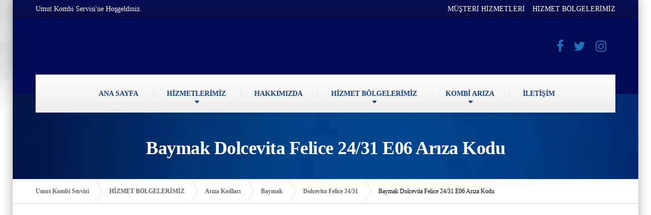

--- FILE ---
content_type: text/html; charset=UTF-8
request_url: https://www.umutkombiservisi.com.tr/baymak-dolcevita-felice-24-31-e06-ariza-kodu.html
body_size: 18549
content:
<!DOCTYPE html><html lang="tr" prefix="og: https://ogp.me/ns#"><head><script data-no-optimize="1">var litespeed_docref=sessionStorage.getItem("litespeed_docref");litespeed_docref&&(Object.defineProperty(document,"referrer",{get:function(){return litespeed_docref}}),sessionStorage.removeItem("litespeed_docref"));</script> <meta charset="UTF-8" /><link data-optimized="2" rel="stylesheet" href="https://www.umutkombiservisi.com.tr/wp-content/litespeed/css/a134e47d0c9d78d2041e98dc72305304.css?ver=031d4" /><meta name="viewport" content="width=device-width, initial-scale=1.0" /><link rel="pingback" href="https://www.umutkombiservisi.com.tr/xmlrpc.php" /><title>Baymak Dolcevita Felice 24/31 E06 Arıza Kodu - 0539 457 95 90</title><meta name="description" content="Baymak Dolcevita Felice 24/31 E06 Arıza Kodu , Baymak Kullanım suyu ntc sorunudur , Dolcevita Felice 24/31 E06 Arıza Kodu çözümü"/><meta name="robots" content="follow, index, max-image-preview:large"/><link rel="canonical" href="https://www.umutkombiservisi.com.tr/baymak-dolcevita-felice-24-31-e06-ariza-kodu.html" /><meta property="og:locale" content="tr_TR" /><meta property="og:type" content="article" /><meta property="og:title" content="Baymak Dolcevita Felice 24/31 E06 Arıza Kodu - 0539 457 95 90" /><meta property="og:description" content="Baymak Dolcevita Felice 24/31 E06 Arıza Kodu , Baymak Kullanım suyu ntc sorunudur , Dolcevita Felice 24/31 E06 Arıza Kodu çözümü" /><meta property="og:url" content="https://www.umutkombiservisi.com.tr/baymak-dolcevita-felice-24-31-e06-ariza-kodu.html" /><meta property="og:site_name" content="Umut Kombi Servisi" /><meta property="article:section" content="Arıza Kodları" /><meta property="og:updated_time" content="2023-02-24T01:10:20+03:00" /><meta property="og:image" content="https://umutkombiservisi.com.tr/img/kod/baymak-dolcevita-felice-24-31.png" /><meta property="og:image:secure_url" content="https://umutkombiservisi.com.tr/img/kod/baymak-dolcevita-felice-24-31.png" /><meta property="og:image:alt" content="Baymak Dolcevita Felice 24/31 E06 Arıza Kodu" /><meta property="article:published_time" content="2022-08-06T16:40:23+03:00" /><meta property="article:modified_time" content="2023-02-24T01:10:20+03:00" /><meta name="twitter:card" content="summary_large_image" /><meta name="twitter:title" content="Baymak Dolcevita Felice 24/31 E06 Arıza Kodu - 0539 457 95 90" /><meta name="twitter:description" content="Baymak Dolcevita Felice 24/31 E06 Arıza Kodu , Baymak Kullanım suyu ntc sorunudur , Dolcevita Felice 24/31 E06 Arıza Kodu çözümü" /><meta name="twitter:image" content="https://umutkombiservisi.com.tr/img/kod/baymak-dolcevita-felice-24-31.png" /><meta name="twitter:label1" content="Yazan" /><meta name="twitter:data1" content="wptest" /><meta name="twitter:label2" content="Okuma süresi" /><meta name="twitter:data2" content="1 dakika" /> <script type="application/ld+json" class="rank-math-schema">{"@context":"https://schema.org","@graph":[{"@type":["ProfessionalService","Organization"],"@id":"https://www.umutkombiservisi.com.tr/#organization","name":"Umut Kombi Servisi","url":"https://www.umutkombiservisi.com.tr","logo":{"@type":"ImageObject","@id":"https://www.umutkombiservisi.com.tr/#logo","url":"https://www.umutkombiservisi.com.tr/wp-content/uploads/2022/11/logolar.png","contentUrl":"https://www.umutkombiservisi.com.tr/wp-content/uploads/2022/11/logolar.png","caption":"Umut Kombi Servisi","inLanguage":"tr","width":"400","height":"400"},"openingHours":["Monday,Tuesday,Wednesday,Thursday,Friday,Saturday,Sunday 09:00-17:00"],"image":{"@id":"https://www.umutkombiservisi.com.tr/#logo"}},{"@type":"WebSite","@id":"https://www.umutkombiservisi.com.tr/#website","url":"https://www.umutkombiservisi.com.tr","name":"Umut Kombi Servisi","publisher":{"@id":"https://www.umutkombiservisi.com.tr/#organization"},"inLanguage":"tr"},{"@type":"ImageObject","@id":"https://umutkombiservisi.com.tr/img/kod/baymak-dolcevita-felice-24-31.png","url":"https://umutkombiservisi.com.tr/img/kod/baymak-dolcevita-felice-24-31.png","width":"200","height":"200","inLanguage":"tr"},{"@type":"WebPage","@id":"https://www.umutkombiservisi.com.tr/baymak-dolcevita-felice-24-31-e06-ariza-kodu.html#webpage","url":"https://www.umutkombiservisi.com.tr/baymak-dolcevita-felice-24-31-e06-ariza-kodu.html","name":"Baymak Dolcevita Felice 24/31 E06 Ar\u0131za Kodu - 0539 457 95 90","datePublished":"2022-08-06T16:40:23+03:00","dateModified":"2023-02-24T01:10:20+03:00","isPartOf":{"@id":"https://www.umutkombiservisi.com.tr/#website"},"primaryImageOfPage":{"@id":"https://umutkombiservisi.com.tr/img/kod/baymak-dolcevita-felice-24-31.png"},"inLanguage":"tr"},{"image":{"@id":"https://umutkombiservisi.com.tr/img/kod/baymak-dolcevita-felice-24-31.png"},"@type":"Off","@id":"https://www.umutkombiservisi.com.tr/baymak-dolcevita-felice-24-31-e06-ariza-kodu.html#schema-181686","isPartOf":{"@id":"https://www.umutkombiservisi.com.tr/baymak-dolcevita-felice-24-31-e06-ariza-kodu.html#webpage"},"publisher":{"@id":"https://www.umutkombiservisi.com.tr/#organization"},"inLanguage":"tr","mainEntityOfPage":{"@id":"https://www.umutkombiservisi.com.tr/baymak-dolcevita-felice-24-31-e06-ariza-kodu.html#webpage"}}]}</script> <link rel='dns-prefetch' href='//www.googletagmanager.com' /><link rel='dns-prefetch' href='//fonts.googleapis.com' /><link rel="alternate" type="application/rss+xml" title="Umut Kombi Servisi &raquo; akışı" href="https://www.umutkombiservisi.com.tr/feed" /><link rel="alternate" type="application/rss+xml" title="Umut Kombi Servisi &raquo; yorum akışı" href="https://www.umutkombiservisi.com.tr/comments/feed" /><link rel="alternate" type="application/rss+xml" title="Umut Kombi Servisi &raquo; Baymak Dolcevita Felice 24/31 E06 Arıza Kodu yorum akışı" href="https://www.umutkombiservisi.com.tr/baymak-dolcevita-felice-24-31-e06-ariza-kodu.html/feed" /><link rel="alternate" title="oEmbed (JSON)" type="application/json+oembed" href="https://www.umutkombiservisi.com.tr/wp-json/oembed/1.0/embed?url=https%3A%2F%2Fwww.umutkombiservisi.com.tr%2Fbaymak-dolcevita-felice-24-31-e06-ariza-kodu.html" /><link rel="alternate" title="oEmbed (XML)" type="text/xml+oembed" href="https://www.umutkombiservisi.com.tr/wp-json/oembed/1.0/embed?url=https%3A%2F%2Fwww.umutkombiservisi.com.tr%2Fbaymak-dolcevita-felice-24-31-e06-ariza-kodu.html&#038;format=xml" /><style id='wp-img-auto-sizes-contain-inline-css' type='text/css'>img:is([sizes=auto i],[sizes^="auto," i]){contain-intrinsic-size:3000px 1500px}
/*# sourceURL=wp-img-auto-sizes-contain-inline-css */</style><style id='wp-block-library-inline-css' type='text/css'>:root{--wp-block-synced-color:#7a00df;--wp-block-synced-color--rgb:122,0,223;--wp-bound-block-color:var(--wp-block-synced-color);--wp-editor-canvas-background:#ddd;--wp-admin-theme-color:#007cba;--wp-admin-theme-color--rgb:0,124,186;--wp-admin-theme-color-darker-10:#006ba1;--wp-admin-theme-color-darker-10--rgb:0,107,160.5;--wp-admin-theme-color-darker-20:#005a87;--wp-admin-theme-color-darker-20--rgb:0,90,135;--wp-admin-border-width-focus:2px}@media (min-resolution:192dpi){:root{--wp-admin-border-width-focus:1.5px}}.wp-element-button{cursor:pointer}:root .has-very-light-gray-background-color{background-color:#eee}:root .has-very-dark-gray-background-color{background-color:#313131}:root .has-very-light-gray-color{color:#eee}:root .has-very-dark-gray-color{color:#313131}:root .has-vivid-green-cyan-to-vivid-cyan-blue-gradient-background{background:linear-gradient(135deg,#00d084,#0693e3)}:root .has-purple-crush-gradient-background{background:linear-gradient(135deg,#34e2e4,#4721fb 50%,#ab1dfe)}:root .has-hazy-dawn-gradient-background{background:linear-gradient(135deg,#faaca8,#dad0ec)}:root .has-subdued-olive-gradient-background{background:linear-gradient(135deg,#fafae1,#67a671)}:root .has-atomic-cream-gradient-background{background:linear-gradient(135deg,#fdd79a,#004a59)}:root .has-nightshade-gradient-background{background:linear-gradient(135deg,#330968,#31cdcf)}:root .has-midnight-gradient-background{background:linear-gradient(135deg,#020381,#2874fc)}:root{--wp--preset--font-size--normal:16px;--wp--preset--font-size--huge:42px}.has-regular-font-size{font-size:1em}.has-larger-font-size{font-size:2.625em}.has-normal-font-size{font-size:var(--wp--preset--font-size--normal)}.has-huge-font-size{font-size:var(--wp--preset--font-size--huge)}.has-text-align-center{text-align:center}.has-text-align-left{text-align:left}.has-text-align-right{text-align:right}.has-fit-text{white-space:nowrap!important}#end-resizable-editor-section{display:none}.aligncenter{clear:both}.items-justified-left{justify-content:flex-start}.items-justified-center{justify-content:center}.items-justified-right{justify-content:flex-end}.items-justified-space-between{justify-content:space-between}.screen-reader-text{border:0;clip-path:inset(50%);height:1px;margin:-1px;overflow:hidden;padding:0;position:absolute;width:1px;word-wrap:normal!important}.screen-reader-text:focus{background-color:#ddd;clip-path:none;color:#444;display:block;font-size:1em;height:auto;left:5px;line-height:normal;padding:15px 23px 14px;text-decoration:none;top:5px;width:auto;z-index:100000}html :where(.has-border-color){border-style:solid}html :where([style*=border-top-color]){border-top-style:solid}html :where([style*=border-right-color]){border-right-style:solid}html :where([style*=border-bottom-color]){border-bottom-style:solid}html :where([style*=border-left-color]){border-left-style:solid}html :where([style*=border-width]){border-style:solid}html :where([style*=border-top-width]){border-top-style:solid}html :where([style*=border-right-width]){border-right-style:solid}html :where([style*=border-bottom-width]){border-bottom-style:solid}html :where([style*=border-left-width]){border-left-style:solid}html :where(img[class*=wp-image-]){height:auto;max-width:100%}:where(figure){margin:0 0 1em}html :where(.is-position-sticky){--wp-admin--admin-bar--position-offset:var(--wp-admin--admin-bar--height,0px)}@media screen and (max-width:600px){html :where(.is-position-sticky){--wp-admin--admin-bar--position-offset:0px}}

/*# sourceURL=wp-block-library-inline-css */</style><style id='global-styles-inline-css' type='text/css'>:root{--wp--preset--aspect-ratio--square: 1;--wp--preset--aspect-ratio--4-3: 4/3;--wp--preset--aspect-ratio--3-4: 3/4;--wp--preset--aspect-ratio--3-2: 3/2;--wp--preset--aspect-ratio--2-3: 2/3;--wp--preset--aspect-ratio--16-9: 16/9;--wp--preset--aspect-ratio--9-16: 9/16;--wp--preset--color--black: #000000;--wp--preset--color--cyan-bluish-gray: #abb8c3;--wp--preset--color--white: #ffffff;--wp--preset--color--pale-pink: #f78da7;--wp--preset--color--vivid-red: #cf2e2e;--wp--preset--color--luminous-vivid-orange: #ff6900;--wp--preset--color--luminous-vivid-amber: #fcb900;--wp--preset--color--light-green-cyan: #7bdcb5;--wp--preset--color--vivid-green-cyan: #00d084;--wp--preset--color--pale-cyan-blue: #8ed1fc;--wp--preset--color--vivid-cyan-blue: #0693e3;--wp--preset--color--vivid-purple: #9b51e0;--wp--preset--gradient--vivid-cyan-blue-to-vivid-purple: linear-gradient(135deg,rgb(6,147,227) 0%,rgb(155,81,224) 100%);--wp--preset--gradient--light-green-cyan-to-vivid-green-cyan: linear-gradient(135deg,rgb(122,220,180) 0%,rgb(0,208,130) 100%);--wp--preset--gradient--luminous-vivid-amber-to-luminous-vivid-orange: linear-gradient(135deg,rgb(252,185,0) 0%,rgb(255,105,0) 100%);--wp--preset--gradient--luminous-vivid-orange-to-vivid-red: linear-gradient(135deg,rgb(255,105,0) 0%,rgb(207,46,46) 100%);--wp--preset--gradient--very-light-gray-to-cyan-bluish-gray: linear-gradient(135deg,rgb(238,238,238) 0%,rgb(169,184,195) 100%);--wp--preset--gradient--cool-to-warm-spectrum: linear-gradient(135deg,rgb(74,234,220) 0%,rgb(151,120,209) 20%,rgb(207,42,186) 40%,rgb(238,44,130) 60%,rgb(251,105,98) 80%,rgb(254,248,76) 100%);--wp--preset--gradient--blush-light-purple: linear-gradient(135deg,rgb(255,206,236) 0%,rgb(152,150,240) 100%);--wp--preset--gradient--blush-bordeaux: linear-gradient(135deg,rgb(254,205,165) 0%,rgb(254,45,45) 50%,rgb(107,0,62) 100%);--wp--preset--gradient--luminous-dusk: linear-gradient(135deg,rgb(255,203,112) 0%,rgb(199,81,192) 50%,rgb(65,88,208) 100%);--wp--preset--gradient--pale-ocean: linear-gradient(135deg,rgb(255,245,203) 0%,rgb(182,227,212) 50%,rgb(51,167,181) 100%);--wp--preset--gradient--electric-grass: linear-gradient(135deg,rgb(202,248,128) 0%,rgb(113,206,126) 100%);--wp--preset--gradient--midnight: linear-gradient(135deg,rgb(2,3,129) 0%,rgb(40,116,252) 100%);--wp--preset--font-size--small: 13px;--wp--preset--font-size--medium: 20px;--wp--preset--font-size--large: 36px;--wp--preset--font-size--x-large: 42px;--wp--preset--spacing--20: 0.44rem;--wp--preset--spacing--30: 0.67rem;--wp--preset--spacing--40: 1rem;--wp--preset--spacing--50: 1.5rem;--wp--preset--spacing--60: 2.25rem;--wp--preset--spacing--70: 3.38rem;--wp--preset--spacing--80: 5.06rem;--wp--preset--shadow--natural: 6px 6px 9px rgba(0, 0, 0, 0.2);--wp--preset--shadow--deep: 12px 12px 50px rgba(0, 0, 0, 0.4);--wp--preset--shadow--sharp: 6px 6px 0px rgba(0, 0, 0, 0.2);--wp--preset--shadow--outlined: 6px 6px 0px -3px rgb(255, 255, 255), 6px 6px rgb(0, 0, 0);--wp--preset--shadow--crisp: 6px 6px 0px rgb(0, 0, 0);}:where(.is-layout-flex){gap: 0.5em;}:where(.is-layout-grid){gap: 0.5em;}body .is-layout-flex{display: flex;}.is-layout-flex{flex-wrap: wrap;align-items: center;}.is-layout-flex > :is(*, div){margin: 0;}body .is-layout-grid{display: grid;}.is-layout-grid > :is(*, div){margin: 0;}:where(.wp-block-columns.is-layout-flex){gap: 2em;}:where(.wp-block-columns.is-layout-grid){gap: 2em;}:where(.wp-block-post-template.is-layout-flex){gap: 1.25em;}:where(.wp-block-post-template.is-layout-grid){gap: 1.25em;}.has-black-color{color: var(--wp--preset--color--black) !important;}.has-cyan-bluish-gray-color{color: var(--wp--preset--color--cyan-bluish-gray) !important;}.has-white-color{color: var(--wp--preset--color--white) !important;}.has-pale-pink-color{color: var(--wp--preset--color--pale-pink) !important;}.has-vivid-red-color{color: var(--wp--preset--color--vivid-red) !important;}.has-luminous-vivid-orange-color{color: var(--wp--preset--color--luminous-vivid-orange) !important;}.has-luminous-vivid-amber-color{color: var(--wp--preset--color--luminous-vivid-amber) !important;}.has-light-green-cyan-color{color: var(--wp--preset--color--light-green-cyan) !important;}.has-vivid-green-cyan-color{color: var(--wp--preset--color--vivid-green-cyan) !important;}.has-pale-cyan-blue-color{color: var(--wp--preset--color--pale-cyan-blue) !important;}.has-vivid-cyan-blue-color{color: var(--wp--preset--color--vivid-cyan-blue) !important;}.has-vivid-purple-color{color: var(--wp--preset--color--vivid-purple) !important;}.has-black-background-color{background-color: var(--wp--preset--color--black) !important;}.has-cyan-bluish-gray-background-color{background-color: var(--wp--preset--color--cyan-bluish-gray) !important;}.has-white-background-color{background-color: var(--wp--preset--color--white) !important;}.has-pale-pink-background-color{background-color: var(--wp--preset--color--pale-pink) !important;}.has-vivid-red-background-color{background-color: var(--wp--preset--color--vivid-red) !important;}.has-luminous-vivid-orange-background-color{background-color: var(--wp--preset--color--luminous-vivid-orange) !important;}.has-luminous-vivid-amber-background-color{background-color: var(--wp--preset--color--luminous-vivid-amber) !important;}.has-light-green-cyan-background-color{background-color: var(--wp--preset--color--light-green-cyan) !important;}.has-vivid-green-cyan-background-color{background-color: var(--wp--preset--color--vivid-green-cyan) !important;}.has-pale-cyan-blue-background-color{background-color: var(--wp--preset--color--pale-cyan-blue) !important;}.has-vivid-cyan-blue-background-color{background-color: var(--wp--preset--color--vivid-cyan-blue) !important;}.has-vivid-purple-background-color{background-color: var(--wp--preset--color--vivid-purple) !important;}.has-black-border-color{border-color: var(--wp--preset--color--black) !important;}.has-cyan-bluish-gray-border-color{border-color: var(--wp--preset--color--cyan-bluish-gray) !important;}.has-white-border-color{border-color: var(--wp--preset--color--white) !important;}.has-pale-pink-border-color{border-color: var(--wp--preset--color--pale-pink) !important;}.has-vivid-red-border-color{border-color: var(--wp--preset--color--vivid-red) !important;}.has-luminous-vivid-orange-border-color{border-color: var(--wp--preset--color--luminous-vivid-orange) !important;}.has-luminous-vivid-amber-border-color{border-color: var(--wp--preset--color--luminous-vivid-amber) !important;}.has-light-green-cyan-border-color{border-color: var(--wp--preset--color--light-green-cyan) !important;}.has-vivid-green-cyan-border-color{border-color: var(--wp--preset--color--vivid-green-cyan) !important;}.has-pale-cyan-blue-border-color{border-color: var(--wp--preset--color--pale-cyan-blue) !important;}.has-vivid-cyan-blue-border-color{border-color: var(--wp--preset--color--vivid-cyan-blue) !important;}.has-vivid-purple-border-color{border-color: var(--wp--preset--color--vivid-purple) !important;}.has-vivid-cyan-blue-to-vivid-purple-gradient-background{background: var(--wp--preset--gradient--vivid-cyan-blue-to-vivid-purple) !important;}.has-light-green-cyan-to-vivid-green-cyan-gradient-background{background: var(--wp--preset--gradient--light-green-cyan-to-vivid-green-cyan) !important;}.has-luminous-vivid-amber-to-luminous-vivid-orange-gradient-background{background: var(--wp--preset--gradient--luminous-vivid-amber-to-luminous-vivid-orange) !important;}.has-luminous-vivid-orange-to-vivid-red-gradient-background{background: var(--wp--preset--gradient--luminous-vivid-orange-to-vivid-red) !important;}.has-very-light-gray-to-cyan-bluish-gray-gradient-background{background: var(--wp--preset--gradient--very-light-gray-to-cyan-bluish-gray) !important;}.has-cool-to-warm-spectrum-gradient-background{background: var(--wp--preset--gradient--cool-to-warm-spectrum) !important;}.has-blush-light-purple-gradient-background{background: var(--wp--preset--gradient--blush-light-purple) !important;}.has-blush-bordeaux-gradient-background{background: var(--wp--preset--gradient--blush-bordeaux) !important;}.has-luminous-dusk-gradient-background{background: var(--wp--preset--gradient--luminous-dusk) !important;}.has-pale-ocean-gradient-background{background: var(--wp--preset--gradient--pale-ocean) !important;}.has-electric-grass-gradient-background{background: var(--wp--preset--gradient--electric-grass) !important;}.has-midnight-gradient-background{background: var(--wp--preset--gradient--midnight) !important;}.has-small-font-size{font-size: var(--wp--preset--font-size--small) !important;}.has-medium-font-size{font-size: var(--wp--preset--font-size--medium) !important;}.has-large-font-size{font-size: var(--wp--preset--font-size--large) !important;}.has-x-large-font-size{font-size: var(--wp--preset--font-size--x-large) !important;}
/*# sourceURL=global-styles-inline-css */</style><style id='classic-theme-styles-inline-css' type='text/css'>/*! This file is auto-generated */
.wp-block-button__link{color:#fff;background-color:#32373c;border-radius:9999px;box-shadow:none;text-decoration:none;padding:calc(.667em + 2px) calc(1.333em + 2px);font-size:1.125em}.wp-block-file__button{background:#32373c;color:#fff;text-decoration:none}
/*# sourceURL=/wp-includes/css/classic-themes.min.css */</style><style id='ez-toc-inline-css' type='text/css'>div#ez-toc-container .ez-toc-title {font-size: 120%;}div#ez-toc-container .ez-toc-title {font-weight: 500;}div#ez-toc-container ul li {font-size: 95%;}div#ez-toc-container ul li {font-weight: 500;}div#ez-toc-container nav ul ul li {font-size: 90%;}
.ez-toc-container-direction {direction: ltr;}.ez-toc-counter ul{counter-reset: item ;}.ez-toc-counter nav ul li a::before {content: counters(item, '.', decimal) '. ';display: inline-block;counter-increment: item;flex-grow: 0;flex-shrink: 0;margin-right: .2em; float: left; }.ez-toc-widget-direction {direction: ltr;}.ez-toc-widget-container ul{counter-reset: item ;}.ez-toc-widget-container nav ul li a::before {content: counters(item, '.', decimal) '. ';display: inline-block;counter-increment: item;flex-grow: 0;flex-shrink: 0;margin-right: .2em; float: left; }
/*# sourceURL=ez-toc-inline-css */</style><style id='buildpress-main-inline-css' type='text/css'>/* WP Customizer start */
.top { background: #080d54 linear-gradient(to bottom, #080d54, #070b46); }
.top { border-bottom-color: #0c1483; }.top, .top a, .navigation--top > .menu-item-has-children > a::after, .top .icon-box__title, .top .icon-box__subtitle, .top .widget-icon-box .icon-box { color: #ffffff; }.header { background-color: #010b55; }@media (max-width: 991px) { .header-transparent .header__container { background-color: #524639; } }.header { background-image: url(); }.icon-box__title, .widget-icon-box .icon-box:hover .fa { color: #000000; }
.icon-box__subtitle, .widget-icon-box .icon-box, .textwidget { color: #000000; }@media (min-width: 992px) { .navigation { background: #ffffff linear-gradient(to bottom, #ffffff, #ededed); } }@media (min-width: 992px) { .is-sticky-navbar.header-transparent .navigation { background: #524639 linear-gradient(to bottom, #524639, #3d342a); } }.navigation--main > li > a, .navigation--main > .menu-item-has-children > a::after, .navigation--main .sub-menu > li > a { color: #12438c; }
.navigation--main > li:hover > a, .navigation--main > .menu-item-has-children:hover > a::after, .navigation--main .sub-menu > li:hover > a { color: #1a5fc7; }@media (min-width: 992px) { .navigation--main > li > a, .navigation--main > .menu-item-has-children > a::after { color: #12438c; } }@media (min-width: 992px) { .navigation--main > li:hover > a, .navigation--main > .menu-item-has-children:hover > a::after { color: #000000; } }@media (min-width: 992px) { .navigation--main .sub-menu > li > a, .navigation--main .sub-menu > li > a:hover, .navigation--main .sub-menu > .menu-item-has-children > a::after { color: #ffffff; } }.main-title { background-color: #f2f2f2; }.main-title { background-image: url(https://www.umutkombiservisi.com.tr/wp-content/uploads/2021/03/baslik-arka.png.webp); }.breadcrumbs { background-color: #ffffff; }.breadcrumbs a { color: #666666; }
.breadcrumbs a:hover { color: #595959; }body, .primary-font, .main-title--small .main-title__secondary, .navigation--main .sub-menu, .widget_search, body.woocommerce-page div.product p.price del, body.woocommerce-page div.product form.cart .single_variation .price del { font-family: Roboto; }h1, h2, h3, h4, h5, h6, .h1, .h2, .h3, .h4, .h5, .h6, .buildpress-table, .header-light .jumbotron__title p, .navigation--main, .navbar-toggle__text, #comments-submit-button, .btn, .post-password-form > p > input, .testimonial__author, .motivational-text, .project__navigation a, .pagination, .master-container .widget_nav_menu ul > li > a, .sidebar .widget_nav_menu ul > li > a, .widget_calendar caption, .read-more, body.woocommerce-page ul.products li.product h3, .woocommerce ul.products li.product h3, body.woocommerce-page a.add_to_cart_button, .woocommerce a.add_to_cart_button, body.woocommerce-page a.button, body.woocommerce-page input.button, body.woocommerce-page input.button.alt, body.woocommerce-page button.button, body.woocommerce-page nav.woocommerce-pagination, body.woocommerce-page .widget_product_categories ul > li > a, body.woocommerce-page div.product p.price, body.woocommerce-page div.product form.cart .single_variation .price, body.woocommerce-page div.product .woocommerce-tabs ul.tabs li a, body.woocommerce-page .woocommerce-error, body.woocommerce-page .woocommerce-info, body.woocommerce-page .woocommerce-message, body.woocommerce-page #review_form #respond input#submit, body.woocommerce-page .quantity .qty, body.woocommerce-page table.shop_table .product-name a, body.woocommerce-page table.shop_table .product-price, body.woocommerce-page .cart-collaterals .cart_totals table tr th, body.woocommerce-page .cart-collaterals .cart_totals table tr td, .header-transparent .jumbotron .jumbotron__title { font-family: Roboto; }.boxed-container { background-color: #ffffff; }.jumbotron__category h6, .social-icons__link, .testimonial__rating, body.woocommerce-page .star-rating, body.woocommerce-page ul.products li.product a:hover img, body.woocommerce-page p.stars a, .navigation--top > li > a:hover, .navigation--top > li:hover > a::after, .navigation--top .sub-menu > li > a:hover, .navigation--top > li:hover > a, .widget_pt_icon_box .icon-box > .fa, html body.woocommerce-page nav.woocommerce-pagination ul li .next:hover, html body.woocommerce-page nav.woocommerce-pagination ul li .prev:hover, .btn-light, .btn-light:hover, .btn-light:active, .page-template-template-empty .icon-box__subtitle { color: #1e73be; }
.jumbotron__category::after, .alternative-heading::after, .navbar-toggle, #comments-submit-button, .btn-primary, .btn-primary:focus, .btn-primary:active:focus, .panel-grid .widget-title::after, .wpb-js-composer .wpb_wrapper .widget-title::after, .footer .footer__headings::after, .main-title h3::before, .hentry__title::after, .widget_search .search-submit, .pagination li .current, .pagination li:hover, .sidebar__headings::after, .sidebar .widget_nav_menu ul li.current-menu-item > a, .sidebar .widget_nav_menu ul li > a:hover, .master-container .widget_nav_menu ul li.current-menu-item > a, .master-container .widget_nav_menu ul li > a:hover, .widget_calendar caption, .widget_tag_cloud a, body.woocommerce-page .widget_product_search #searchsubmit, body.woocommerce-page span.onsale, body.woocommerce-page ul.products::before, body.woocommerce-page nav.woocommerce-pagination ul li span.current, body.woocommerce-page nav.woocommerce-pagination ul li a:hover, body.woocommerce-page a.add_to_cart_button:hover, body.woocommerce-page button.button:hover, body.woocommerce-page .widget_product_categories ul > li > a:hover, body.woocommerce-page a.button:hover, body.woocommerce-page input.button:hover, body.woocommerce-page table.cart td.actions input.button.alt, body.woocommerce-page .cart-collaterals .shipping_calculator h2::after, body.woocommerce-page .cart-collaterals .cart_totals h2::after, body.woocommerce-page .woocommerce-info, body.woocommerce-page .woocommerce-message, body.woocommerce-page .woocommerce-error, body.woocommerce-page #payment #place_order, body.woocommerce-page .short-description::before, body.woocommerce-page .short-description::after, body.woocommerce-page [itemprop="description"]::before, body.woocommerce-page [itemprop="description"]::after, body.woocommerce-page .woocommerce-product-details__short-description::before, body.woocommerce-page .woocommerce-product-details__short-description::after, body.woocommerce-page .quantity .minus:hover, body.woocommerce-page .quantity .plus:hover, body.woocommerce-page button.button.alt, body.woocommerce-page div.product .woocommerce-tabs ul.tabs li.active, body.woocommerce-page #review_form #respond input#submit, body.woocommerce-page div.product .woocommerce-tabs h2::after, .buildpress-table thead th, .brochure-box:hover, body.woocommerce-page .widget_product_search .search-field + input, body.woocommerce-page .widget_product_search .search-field + button, .woocommerce button.button.alt:disabled, .woocommerce button.button.alt:disabled:hover, .woocommerce button.button.alt:disabled[disabled], .woocommerce button.button.alt:disabled[disabled]:hover, .woocommerce-cart .wc-proceed-to-checkout a.checkout-button, body .buildpress-light .esg-filterbutton:hover, body .buildpress-light .esg-sortbutton:hover, body .buildpress-light .esg-sortbutton-order:hover, body .buildpress-light .esg-cartbutton-order:hover, body .buildpress-light .esg-filterbutton.selected { background-color: #1e73be; }
@media (min-width: 992px) { .header-light .navigation--main > .current-menu-item > a, .header-light .navigation--main > .current-menu-ancestor > a, .navigation--main .sub-menu > li > a { background-color: #1e73be; } }
.btn-primary, .btn-primary:focus, .btn-primary:active:focus, .logo-panel img:hover, blockquote, #comments-submit-button, .navigation--main > li:hover > a, body .buildpress .esg-navigationbutton:hover span, body .buildpress .esg-filterbutton:hover span, body .buildpress .esg-sortbutton:hover span, body .buildpress .esg-sortbutton-order:hover span, body .buildpress .esg-cartbutton-order:hover span, body .buildpress .esg-filterbutton.selected span, body .buildpress-light .esg-navigationbutton:hover span, body .buildpress-light .esg-filterbutton:hover span, body .buildpress-light .esg-sortbutton:hover span, body .buildpress-light .esg-sortbutton-order:hover span, body .buildpress-light .esg-cartbutton-order:hover span, body .buildpress-light .esg-filterbutton.selected span { border-color: #1e73be; }
@media (min-width: 992px) { .header-light .navigation--main > li.is-hover > a, .header-light .navigation--main > li:hover > a, .header-transparent .navigation--main > li.is-hover > a, .header-transparent .navigation--main > li:hover > a, .header-transparent .navigation--main > .current-menu-item > a { border-color: #1e73be; } }
.social-icons__link:hover { color: #1a63a4; }
.navbar-toggle:hover, .btn-primary:hover, .btn-primary:active, .btn-primary:active:hover, .widget_search .search-submit:hover, #comments-submit-button:hover, .widget_tag_cloud a:hover, body.woocommerce-page .widget_product_search #searchsubmit:hover, body.woocommerce-page .widget_product_search #searchsubmit:focus, body.woocommerce-page table.cart td.actions input.button.alt:hover, body.woocommerce-page #payment #place_order:hover, body.woocommerce-page button.button.alt:hover, body.woocommerce-page #review_form #respond input#submit:hover, body.woocommerce-page .widget_product_search .search-field + input:hover, body.woocommerce-page .widget_product_search .search-field + input:focus, body.woocommerce-page .widget_product_search .search-field + button:hover, body.woocommerce-page .widget_product_search .search-field + button:focus, .woocommerce-cart .wc-proceed-to-checkout a.checkout-button:hover { background-color: #1a63a4; }
@media (min-width: 992px) { .navigation--main .sub-menu > li > a:hover { background-color: #1a63a4; } }
.btn-primary:hover, .btn-primary:active, .btn-primary:active:hover, #comments-submit-button:hover, .navigation--main .sub-menu > li > a, .navigation--main .sub-menu, .navigation--main .sub-menu > li > .sub-menu { border-color: #1a63a4; }
body .eg-buildpress-item-skin-element-0, body .eg-buildpress-item-skin-element-0:hover { background: #1e73be !important; }a { color: #1fa7da; }
a:hover, .more-link .btn:hover { color: #1b92bf; }body, .textwidget { color: #000000; }#comments-submit-button, .btn-primary, .btn-primary:focus, .footer .btn-primary, .sidebar .widget_nav_menu ul > li.current-menu-item a, .sidebar .widget_nav_menu li.current-menu-ancestor a, .master-container .widget_nav_menu ul > li.current-menu-item > a, .master-container .widget_nav_menu li.current-menu-ancestor a, .widget_tag_cloud a, .pagination li .current, .widget_search .search-submit { color: #dd3333; }
#comments-submit-button:hover, .btn-primary:hover, .btn-primary:active, .footer .btn-primary:hover, .sidebar .widget_nav_menu ul > li a:hover, .sidebar .widget_nav_menu ul > li.current-menu-item a:hover, .master-container .widget_nav_menu ul > li a:hover, .master-container .widget_nav_menu ul > li.current-menu-item a:hover, .widget_tag_cloud a:hover, .pagination li:hover a, body.woocommerce-page .woocommerce-message, body.woocommerce-page nav.woocommerce-pagination ul li span.current, body.woocommerce-page button.button.alt, body.woocommerce-page table.cart td.actions input.button.alt, body.woocommerce-page button.button.alt:hover, body.woocommerce-page div.product .woocommerce-tabs ul.tabs li.active a, body.woocommerce-page div.product .woocommerce-tabs ul.tabs li.active a:hover, body.woocommerce-page nav.woocommerce-pagination ul li .prev:hover, body.woocommerce-page nav.woocommerce-pagination ul li .next:hover, body.woocommerce-page a.add_to_cart_button:hover, body.woocommerce-page a.button:hover, body.woocommerce-page input.button:hover, body.woocommerce-page nav.woocommerce-pagination ul li a:hover, body.woocommerce-page .woocommerce-info, body.woocommerce-page #payment #place_order, body.woocommerce-page .widget_product_categories ul > li > a:hover, body.woocommerce-page .widget_product_search #searchsubmit, body.woocommerce-page #review_form #respond input#submit, body.woocommerce-page button.button:hover, body.woocommerce-page .woocommerce-error .showlogin, body.woocommerce-page .woocommerce-error .showcoupon, body.woocommerce-page .woocommerce-info .showlogin, body.woocommerce-page .woocommerce-info .showcoupon, body.woocommerce-page .woocommerce-message .showlogin, body.woocommerce-page .woocommerce-message .showcoupon, body.woocommerce-page .woocommerce-error::before, body.woocommerce-page .woocommerce-info::before, body.woocommerce-page .woocommerce-message::before { color: #cb2222; }.wide-color { background-color: #eeeeee; }.wide-color-dark { background-color: #454545; }.wide-pattern { background-color: #f2f2f2; }.wide-pattern { background-image: url(https://www.umutkombiservisi.com.tr/wp-content/themes/WT-SERVIS2/assets/images/title-area-pattern.png); }.wide-image { background-image: url(https://www.umutkombiservisi.com.tr/wp-content/themes/WT-SERVIS2/assets/images/motivational-background.jpg); }.wide-image { background-size: cover; }.footer { background-color: #f2f2f2; }.footer { background-image: url(https://www.umutkombiservisi.com.tr/wp-content/uploads/2021/03/footer_bg.jpg.webp); }.footer__headings { color: #1fa7da; }.footer, .footer .textwidget { color: #ffffff; }.footer a { color: #1fa7da; }
.footer a:hover { color: #126381; }.footer-bottom { background-color: #002968; }.footer-bottom { color: #ffffff; }.footer-bottom a { color: #dd9933; }
.footer-bottom a:hover { color: #926118; }
/* WP Customizer end */
/*# sourceURL=buildpress-main-inline-css */</style><style id='rocket-lazyload-inline-css' type='text/css'>.rll-youtube-player{position:relative;padding-bottom:56.23%;height:0;overflow:hidden;max-width:100%;}.rll-youtube-player:focus-within{outline: 2px solid currentColor;outline-offset: 5px;}.rll-youtube-player iframe{position:absolute;top:0;left:0;width:100%;height:100%;z-index:100;background:0 0}.rll-youtube-player img{bottom:0;display:block;left:0;margin:auto;max-width:100%;width:100%;position:absolute;right:0;top:0;border:none;height:auto;-webkit-transition:.4s all;-moz-transition:.4s all;transition:.4s all}.rll-youtube-player img:hover{-webkit-filter:brightness(75%)}.rll-youtube-player .play{height:100%;width:100%;left:0;top:0;position:absolute;background:url(https://www.umutkombiservisi.com.tr/wp-content/plugins/rocket-lazy-load/assets/img/youtube.png) no-repeat center;background-color: transparent !important;cursor:pointer;border:none;}
/*# sourceURL=rocket-lazyload-inline-css */</style> <script type="litespeed/javascript" data-src="https://www.umutkombiservisi.com.tr/wp-includes/js/jquery/jquery.min.js" id="jquery-core-js"></script>  <script type="litespeed/javascript" data-src="https://www.googletagmanager.com/gtag/js?id=G-5YFTQ3MSZY" id="google_gtagjs-js"></script> <script id="google_gtagjs-js-after" type="litespeed/javascript">window.dataLayer=window.dataLayer||[];function gtag(){dataLayer.push(arguments)}
gtag("set","linker",{"domains":["www.umutkombiservisi.com.tr"]});gtag("js",new Date());gtag("set","developer_id.dZTNiMT",!0);gtag("config","G-5YFTQ3MSZY")</script> <link rel="https://api.w.org/" href="https://www.umutkombiservisi.com.tr/wp-json/" /><link rel="alternate" title="JSON" type="application/json" href="https://www.umutkombiservisi.com.tr/wp-json/wp/v2/posts/9289" /><link rel="EditURI" type="application/rsd+xml" title="RSD" href="https://www.umutkombiservisi.com.tr/xmlrpc.php?rsd" /><meta name="generator" content="WordPress 6.9" /><link rel='shortlink' href='https://www.umutkombiservisi.com.tr/?p=9289' /><meta name="generator" content="Site Kit by Google 1.133.0" />
<!--[if lt IE 9]> <script src="https://www.umutkombiservisi.com.tr/wp-content/themes/WT-SERVIS2/bower_components/html5shiv/dist/html5shiv.min.js"></script> <script src="https://www.umutkombiservisi.com.tr/wp-content/themes/WT-SERVIS2/bower_components/respond/dest/respond.min.js"></script> <![endif]--><meta name="google-adsense-platform-account" content="ca-host-pub-2644536267352236"><meta name="google-adsense-platform-domain" content="sitekit.withgoogle.com">
<style type="text/css" id="custom-background-css">body.custom-background { background-image: url("https://www.umutkombiservisi.com.tr/wp-content/uploads/2021/03/genel1.png.webp"); background-position: left top; background-size: contain; background-repeat: no-repeat; background-attachment: fixed; }</style><style type="text/css" id="wp-custom-css">.services h3 {
    border-bottom: 2px solid #F1F1F1;
}

#cz_34409 .cz_title_content {
    margin-bottom: 0px;
}

button.slick-arrow {
    font-size: 20px;
    color: #ffffff;
    background: #9e9e9e42;
    padding: 10px;
    width: 1em;
    height: 2em;
    line-height: 2em;
}

.have_center .elms_left {
    flex: 1 0 30%;
}

.elms_right							{
    flex: 1 0 30%;
}

.have_center .elms_center {
    flex-basis: 40%;
}

.sf-menu > .cz > a {
    padding: 21px 0;
}

.page_content {
	margin: 40px 0;
}

p {
    margin-bottom: 5px;
}

pre {
    display: block;
    font-size: 87.5%;
    color: #212529;
	    margin-top: 0;
    margin-bottom: 1rem;
    overflow: auto;
    white-space: pre;
}

.fixed-bottom-field {
	display: block;
	position: fixed;
	bottom: 0;
	width: 100%;
	text-align: center;
	line-height: 50px;
}
.fixed-bottom-field .whatsapp {
	width: 50%;
	color: #fff;
	text-decoration: none;
	display: flex;
	justify-content: center;
	background: #44c355;
	float: left;
}
.fixed-bottom-field .call-now {
	width: 50%;
	color: #fff;
	text-decoration: none;
	display: flex;
	justify-content: center;
	background: #2196f3;
	float: left;
}

@media only screen and (min-width: 768px) {
    .fixed-bottom-field {
        display: none;
    }
}

@media only screen and (max-width: 768px) {
	.header_4 .elms_left .logo img { 
	  width: 175px !important;
    height: 50px !important;
	}
}</style><noscript><style id="rocket-lazyload-nojs-css">.rll-youtube-player, [data-lazy-src]{display:none !important;}</style></noscript></head><body data-rsssl=1 class="wp-singular post-template-default single single-post postid-9289 single-format-standard custom-background wp-theme-WT-SERVIS2 boxed primary-font-roboto secondary-font-roboto"><div class="boxed-container"><div class="top"><div class="container"><div class="row"><div class="col-xs-12  col-md-6"><div class="top__left">
Umut Kombi Servisi&#039;ne Hoşgeldiniz.</div></div><div class="col-xs-12  col-md-6"><div class="top__right" role="navigation"><ul id="menu-top-menu" class="navigation--top  js-dropdown"><li id="menu-item-3300" class="menu-item menu-item-type-post_type menu-item-object-page menu-item-3300"><a href="https://www.umutkombiservisi.com.tr/iletisim">MÜŞTERİ HİZMETLERİ</a></li><li id="menu-item-3301" class="menu-item menu-item-type-post_type menu-item-object-page current_page_parent menu-item-3301"><a href="https://www.umutkombiservisi.com.tr/hizmet-bolgeleri">HİZMET BÖLGELERİMİZ</a></li></ul></div></div></div></div></div><header class="header" role="banner"><div class="container"><div class="logo">
<a href="https://www.umutkombiservisi.com.tr">
<img src="data:image/svg+xml,%3Csvg%20xmlns='http://www.w3.org/2000/svg'%20viewBox='0%200%20400%20100'%3E%3C/svg%3E" alt="Umut Kombi Servisi" data-lazy-srcset="https://www.umutkombiservisi.com.tr/wp-content/uploads/2022/11/UMUT-4.png, https://www.umutkombiservisi.com.tr/wp-content/uploads/2022/11/UMUT-4.png 2x" class="img-responsive" width="400" height="100" data-lazy-src="https://www.umutkombiservisi.com.tr/wp-content/uploads/2022/11/UMUT-4.png" /><noscript><img src="https://www.umutkombiservisi.com.tr/wp-content/uploads/2022/11/UMUT-4.png.webp" alt="Umut Kombi Servisi" srcset="https://www.umutkombiservisi.com.tr/wp-content/uploads/2022/11/UMUT-4.png.webp, https://www.umutkombiservisi.com.tr/wp-content/uploads/2022/11/UMUT-4.png.webp 2x" class="img-responsive" width="400" height="100" /></noscript>
</a></div><div class="header-widgets  header-widgets-desktop"><div class="extendedwopts-hide extendedwopts-mobile widget  widget-social-icons">				<a class="social-icons__link" href="#" ><i class="fa  fa-facebook"></i></a>
<a class="social-icons__link" href="#" ><i class="fa  fa-twitter"></i></a>
<a class="social-icons__link" href="#" ><i class="fa  fa-instagram"></i></a></div></div>
<button type="button" class="navbar-toggle" data-toggle="collapse" data-target="#buildpress-navbar-collapse">
<span class="navbar-toggle__text">MENÜ</span>
<span class="navbar-toggle__icon-bar">
<span class="icon-bar"></span>
<span class="icon-bar"></span>
<span class="icon-bar"></span>
</span>
</button></div><div class="sticky-offset  js-sticky-offset"></div><div class="container"><div class="navigation" role="navigation"><div class="collapse  navbar-collapse" id="buildpress-navbar-collapse"><ul id="menu-wptest" class="navigation--main  js-dropdown"><li id="menu-item-514" class="menu-item menu-item-type-post_type menu-item-object-page menu-item-home menu-item-514"><a href="https://www.umutkombiservisi.com.tr/">ANA SAYFA</a></li><li id="menu-item-516" class="menu-item menu-item-type-post_type menu-item-object-page menu-item-has-children menu-item-516"><a href="https://www.umutkombiservisi.com.tr/hizmetler">HİZMETLERİMİZ</a><ul class="sub-menu"><li id="menu-item-524" class="menu-item menu-item-type-post_type menu-item-object-page menu-item-524"><a href="https://www.umutkombiservisi.com.tr/kombi-servisi">KOMBİ SERVİSİ</a></li><li id="menu-item-523" class="menu-item menu-item-type-post_type menu-item-object-page menu-item-523"><a href="https://www.umutkombiservisi.com.tr/kombi-tamiri">KOMBİ TAMİRİ</a></li><li id="menu-item-522" class="menu-item menu-item-type-post_type menu-item-object-page menu-item-522"><a href="https://www.umutkombiservisi.com.tr/kombi-bakimi">KOMBİ BAKIMI</a></li><li id="menu-item-517" class="menu-item menu-item-type-post_type menu-item-object-page menu-item-517"><a href="https://www.umutkombiservisi.com.tr/petek-temizleme">PETEK TEMİZLEME</a></li></ul></li><li id="menu-item-532" class="menu-item menu-item-type-post_type menu-item-object-page menu-item-532"><a href="https://www.umutkombiservisi.com.tr/hakkimizda">HAKKIMIZDA</a></li><li id="menu-item-513" class="menu-item menu-item-type-post_type menu-item-object-page current_page_parent menu-item-has-children menu-item-513"><a href="https://www.umutkombiservisi.com.tr/hizmet-bolgeleri">HİZMET BÖLGELERİMİZ</a><ul class="sub-menu"><li id="menu-item-4337" class="menu-item menu-item-type-taxonomy menu-item-object-category menu-item-4337"><a href="https://www.umutkombiservisi.com.tr/darica-hizmet-bolgeleri">DARICA</a></li><li id="menu-item-4336" class="menu-item menu-item-type-taxonomy menu-item-object-category menu-item-4336"><a href="https://www.umutkombiservisi.com.tr/gebze">GEBZE</a></li><li id="menu-item-4333" class="menu-item menu-item-type-taxonomy menu-item-object-category menu-item-4333"><a href="https://www.umutkombiservisi.com.tr/korfez">KÖRFEZ</a></li><li id="menu-item-4334" class="menu-item menu-item-type-taxonomy menu-item-object-category menu-item-4334"><a href="https://www.umutkombiservisi.com.tr/cayirova">ÇAYIROVA</a></li><li id="menu-item-4335" class="menu-item menu-item-type-taxonomy menu-item-object-category menu-item-4335"><a href="https://www.umutkombiservisi.com.tr/kocaeli">KOCAELİ</a></li><li id="menu-item-4330" class="menu-item menu-item-type-taxonomy menu-item-object-category menu-item-4330"><a href="https://www.umutkombiservisi.com.tr/kartal">KARTAL</a></li><li id="menu-item-4331" class="menu-item menu-item-type-taxonomy menu-item-object-category menu-item-4331"><a href="https://www.umutkombiservisi.com.tr/tuzla">TUZLA</a></li><li id="menu-item-4332" class="menu-item menu-item-type-taxonomy menu-item-object-category menu-item-4332"><a href="https://www.umutkombiservisi.com.tr/pendik">PENDİK</a></li></ul></li><li id="menu-item-4357" class="menu-item menu-item-type-custom menu-item-object-custom menu-item-has-children menu-item-4357"><a href="https://www.umutkombiservisi.com.tr/ariza-kodlari">KOMBİ ARIZA</a><ul class="sub-menu"><li id="menu-item-13106" class="menu-item menu-item-type-taxonomy menu-item-object-category menu-item-13106"><a href="https://www.umutkombiservisi.com.tr/ariza-kodlari/demirdokum-ariza-kodlari">Demirdöküm</a></li><li id="menu-item-13095" class="menu-item menu-item-type-taxonomy menu-item-object-category menu-item-13095"><a href="https://www.umutkombiservisi.com.tr/ariza-kodlari/airfel-ariza-kodlari">Airfel</a></li><li id="menu-item-13107" class="menu-item menu-item-type-taxonomy menu-item-object-category menu-item-13107"><a href="https://www.umutkombiservisi.com.tr/ariza-kodlari/eca-ariza-kodlari">ECA</a></li><li id="menu-item-13096" class="menu-item menu-item-type-taxonomy menu-item-object-category menu-item-13096"><a href="https://www.umutkombiservisi.com.tr/ariza-kodlari/alarko-ariza-kodlari">ALARKO</a></li><li id="menu-item-13097" class="menu-item menu-item-type-taxonomy menu-item-object-category menu-item-13097"><a href="https://www.umutkombiservisi.com.tr/ariza-kodlari/altus">ALTUS</a></li><li id="menu-item-13098" class="menu-item menu-item-type-taxonomy menu-item-object-category menu-item-13098"><a href="https://www.umutkombiservisi.com.tr/ariza-kodlari/arcelik-ariza-kodlari">Arçelik</a></li><li id="menu-item-13099" class="menu-item menu-item-type-taxonomy menu-item-object-category menu-item-13099"><a href="https://www.umutkombiservisi.com.tr/ariza-kodlari/ariston">Ariston</a></li><li id="menu-item-13100" class="menu-item menu-item-type-taxonomy menu-item-object-category menu-item-13100"><a href="https://www.umutkombiservisi.com.tr/ariza-kodlari/auer-ariza-kodlari">AUER</a></li><li id="menu-item-13108" class="menu-item menu-item-type-taxonomy menu-item-object-category menu-item-13108"><a href="https://www.umutkombiservisi.com.tr/ariza-kodlari/ferroli-ariza-kodlari">FERROLİ</a></li><li id="menu-item-13101" class="menu-item menu-item-type-taxonomy menu-item-object-category menu-item-13101"><a href="https://www.umutkombiservisi.com.tr/ariza-kodlari/baykan-ariza-kodlari">BAYKAN</a></li><li id="menu-item-13102" class="menu-item menu-item-type-taxonomy menu-item-object-category current-post-ancestor current-menu-parent current-post-parent menu-item-13102"><a href="https://www.umutkombiservisi.com.tr/ariza-kodlari/baymak-ariza-kodlari">Baymak</a></li><li id="menu-item-13103" class="menu-item menu-item-type-taxonomy menu-item-object-category menu-item-13103"><a href="https://www.umutkombiservisi.com.tr/ariza-kodlari/beko-ariza-kodlari">BEKO</a></li><li id="menu-item-13110" class="menu-item menu-item-type-taxonomy menu-item-object-category menu-item-13110"><a href="https://www.umutkombiservisi.com.tr/ariza-kodlari/vaillant-ariza-kodlari">Vaillant</a></li><li id="menu-item-13104" class="menu-item menu-item-type-taxonomy menu-item-object-category menu-item-13104"><a href="https://www.umutkombiservisi.com.tr/ariza-kodlari/beretta">Beretta</a></li><li id="menu-item-13105" class="menu-item menu-item-type-taxonomy menu-item-object-category menu-item-13105"><a href="https://www.umutkombiservisi.com.tr/ariza-kodlari/bosch-ariza-kodlari">BOSCH</a></li><li id="menu-item-13109" class="menu-item menu-item-type-taxonomy menu-item-object-category menu-item-13109"><a href="https://www.umutkombiservisi.com.tr/ariza-kodlari/viessmann">Viessmann</a></li></ul></li><li id="menu-item-515" class="menu-item menu-item-type-post_type menu-item-object-page menu-item-515"><a href="https://www.umutkombiservisi.com.tr/iletisim">İLETİŞİM</a></li></ul></div></div></div><div class="container"><div class="header-widgets  hidden-md  hidden-lg"><div class="extendedwopts-hide extendedwopts-mobile widget  widget-social-icons">				<a class="social-icons__link" href="#" ><i class="fa  fa-facebook"></i></a>
<a class="social-icons__link" href="#" ><i class="fa  fa-twitter"></i></a>
<a class="social-icons__link" href="#" ><i class="fa  fa-instagram"></i></a></div></div></div></header><div class="main-title  main-title--small" style="background-color: #f2f2f2; "><div class="container"><h1><span style="color: #ffffff;">Baymak Dolcevita Felice 24/31 E06 Arıza Kodu</span></h1></div></div><div class="breadcrumbs " id="project-navigation-anchor"><div class="container">
<span property="itemListElement" typeof="ListItem"><a property="item" typeof="WebPage" title="Go to Umut Kombi Servisi." href="https://www.umutkombiservisi.com.tr" class="home" ><span property="name">Umut Kombi Servisi</span></a><meta property="position" content="1"></span><span property="itemListElement" typeof="ListItem"><a property="item" typeof="WebPage" title="Go to HİZMET BÖLGELERİMİZ." href="https://www.umutkombiservisi.com.tr/hizmet-bolgeleri" class="post-root post post-post" ><span property="name">HİZMET BÖLGELERİMİZ</span></a><meta property="position" content="2"></span><span property="itemListElement" typeof="ListItem"><a property="item" typeof="WebPage" title="Go to the Arıza Kodları Kategori archives." href="https://www.umutkombiservisi.com.tr/ariza-kodlari" class="taxonomy category" ><span property="name">Arıza Kodları</span></a><meta property="position" content="3"></span><span property="itemListElement" typeof="ListItem"><a property="item" typeof="WebPage" title="Go to the Baymak Kategori archives." href="https://www.umutkombiservisi.com.tr/ariza-kodlari/baymak-ariza-kodlari" class="taxonomy category" ><span property="name">Baymak</span></a><meta property="position" content="4"></span><span property="itemListElement" typeof="ListItem"><a property="item" typeof="WebPage" title="Go to the Dolcevita Felice 24/31 Kategori archives." href="https://www.umutkombiservisi.com.tr/ariza-kodlari/baymak-ariza-kodlari/dolcevita-felice-24-31" class="taxonomy category" ><span property="name">Dolcevita Felice 24/31</span></a><meta property="position" content="5"></span><span property="itemListElement" typeof="ListItem"><span property="name" class="post post-post current-item">Baymak Dolcevita Felice 24/31 E06 Arıza Kodu</span><meta property="url" content="https://www.umutkombiservisi.com.tr/baymak-dolcevita-felice-24-31-e06-ariza-kodu.html"><meta property="position" content="6"></span></div></div><div class="master-container"><div class="container"><div class="row"><main class="col-xs-12  col-md-9  col-md-push-3" role="main"><article class="post-inner post-9289 post type-post status-publish format-standard hentry category-ariza-kodlari category-baymak-ariza-kodlari category-dolcevita-felice-24-31"><div class="entry-content  hentry__content"><p><img fetchpriority="high" decoding="async" class="aligncenter" src="data:image/svg+xml,%3Csvg%20xmlns='http://www.w3.org/2000/svg'%20viewBox='0%200%20500%20350'%3E%3C/svg%3E" alt="Baymak Dolcevita Felice 24/31 E06 Arıza Kodu" width="500" height="350" data-lazy-src="https://umutkombiservisi.com.tr/img/kod/baymak-dolcevita-felice-24-31.png" /><noscript><img fetchpriority="high" decoding="async" class="aligncenter" src="https://umutkombiservisi.com.tr/img/kod/baymak-dolcevita-felice-24-31.png" alt="Baymak Dolcevita Felice 24/31 E06 Arıza Kodu" width="500" height="350" /></noscript></p><p><span style="color: #ff0000;"><strong>Baymak</strong></span> marka <span style="color: #ff0000;"><strong>Dolcevita Felice 24/31</strong></span> model kombinizde <strong><span style="color: #ff0000;">E06 Arıza Kodu</span></strong> ise bu kombinizde bir <span style="color: #0000ff;"><strong>Kullanım suyu ntc sorunudur</strong></span> olarak görünmektedir.</p><h2><span class="ez-toc-section" id="Dolcevita_Felice_2431_E06_Ariza_Kodu_Cozumu"></span><span style="color: #ff0000;">Dolcevita Felice 24/31 E06 Arıza Kodu Çözümü</span><span class="ez-toc-section-end"></span></h2><h4><span class="ez-toc-section" id="Cozum_Sicak_su_ntc_sinde_olusan_sorunu_belirtir_Sicak_su_problemi_yasarsiniz_Ariza_detaylarini_ogrenmek_adina_Dolcevita_Felice_2431_E06_hatasi_cozumu_linkini_tiklayabilirsiniz"></span><span style="color: #ff0000;"><b>Çözüm:</b> Sıcak su ntc sinde oluşan sorunu belirtir. Sıcak su problemi yaşarsınız. Arıza detaylarını öğrenmek adına Dolcevita Felice 24/31 E06 hatası çözümü linkini tıklayabilirsiniz.</span><span class="ez-toc-section-end"></span></h4><h4><span class="ez-toc-section" id="Baymak_Dolcevita_Felice_2431_E06_Ariza_Kodu_icin_Hizmet_Verdigimiz_Lokasyonlar"></span>Baymak Dolcevita Felice 24/31 E06 Arıza Kodu için Hizmet Verdiğimiz Lokasyonlar<span class="ez-toc-section-end"></span></h4><ul><li>Gebze Kombi Servisi &#8211;  Baymak Dolcevita Felice 24/31 E06 Arıza Kodu</li><li>Darıca Kombi Servisi &#8211; Baymak Dolcevita Felice 24/31 E06 Arıza Kodu</li><li>Körfez Kombi Servisi &#8211;  Baymak Dolcevita Felice 24/31 E06 Arıza Kodu</li><li>Kocaeli Kombi Servisi &#8211; Baymak Dolcevita Felice 24/31 E06 Arıza Kodu</li><li>Çayırova Kombi Servisi &#8211; Baymak Dolcevita Felice 24/31 E06 Arıza Kodu</li><li>Kartal Kombi Servisi &#8211;  Baymak Dolcevita Felice 24/31 E06 Arıza Kodu</li><li>Dilovası Kombi Servisi &#8211; Baymak Dolcevita Felice 24/31 E06 Arıza Kodu</li><li>Tuzla Kombi Servisi &#8211;  Baymak Dolcevita Felice 24/31 E06 Arıza Kodu</li><li>Şekerpınar Kombi Servisi &#8211;  Baymak Dolcevita Felice 24/31 E06 Arıza Kodu</li><li>Pendik Kombi Servisi &#8211;  Baymak Dolcevita Felice 24/31 E06 Arıza Kodu</li><li>Hereke Kombi Servisi &#8211;  Baymak Dolcevita Felice 24/31 E06 Arıza Kodu</li></ul><h3><span class="ez-toc-section" id="Baymak_Dolcevita_Felice_2431_Genel_Bilgileri"></span>Baymak Dolcevita Felice 24/31 Genel Bilgileri<span class="ez-toc-section-end"></span></h3><h3><span class="ez-toc-section" id="Baymak_Dolcevita_Felice_2431_Kullanim_suyu_ntc_sorunudur"></span>Baymak Dolcevita Felice 24/31 Kullanım suyu ntc sorunudur<span class="ez-toc-section-end"></span></h3><p>Umut Kombi Servisi ile Baymak marka , Dolcevita Felice 24/31 model kombileriniz için profesyonel servis hizmetlerimizden yararlanabilirsiniz.</p><p>&nbsp;</p><div id="ez-toc-container" class="ez-toc-v2_0_68_1 counter-hierarchy ez-toc-counter ez-toc-grey ez-toc-container-direction"><div class="ez-toc-title-container"><p class="ez-toc-title " >İ&ccedil;erik Hakkında</p>
<span class="ez-toc-title-toggle"><a href="#" class="ez-toc-pull-right ez-toc-btn ez-toc-btn-xs ez-toc-btn-default ez-toc-toggle" aria-label="Toggle Table of Content"><span class="ez-toc-js-icon-con"><span class=""><span class="eztoc-hide" style="display:none;">Toggle</span><span class="ez-toc-icon-toggle-span"><svg style="fill: #999;color:#999" xmlns="http://www.w3.org/2000/svg" class="list-377408" width="20px" height="20px" viewBox="0 0 24 24" fill="none"><path d="M6 6H4v2h2V6zm14 0H8v2h12V6zM4 11h2v2H4v-2zm16 0H8v2h12v-2zM4 16h2v2H4v-2zm16 0H8v2h12v-2z" fill="currentColor"></path></svg><svg style="fill: #999;color:#999" class="arrow-unsorted-368013" xmlns="http://www.w3.org/2000/svg" width="10px" height="10px" viewBox="0 0 24 24" version="1.2" baseProfile="tiny"><path d="M18.2 9.3l-6.2-6.3-6.2 6.3c-.2.2-.3.4-.3.7s.1.5.3.7c.2.2.4.3.7.3h11c.3 0 .5-.1.7-.3.2-.2.3-.5.3-.7s-.1-.5-.3-.7zM5.8 14.7l6.2 6.3 6.2-6.3c.2-.2.3-.5.3-.7s-.1-.5-.3-.7c-.2-.2-.4-.3-.7-.3h-11c-.3 0-.5.1-.7.3-.2.2-.3.5-.3.7s.1.5.3.7z"/></svg></span></span></span></a></span></div><nav><ul class='ez-toc-list ez-toc-list-level-1 ' ><li class='ez-toc-page-1 ez-toc-heading-level-2'><a class="ez-toc-link ez-toc-heading-1" href="#Dolcevita_Felice_2431_E06_Ariza_Kodu_Cozumu" title="Dolcevita Felice 24/31 E06 Arıza Kodu Çözümü">Dolcevita Felice 24/31 E06 Arıza Kodu Çözümü</a><ul class='ez-toc-list-level-4' ><li class='ez-toc-heading-level-4'><ul class='ez-toc-list-level-4' ><li class='ez-toc-heading-level-4'><a class="ez-toc-link ez-toc-heading-2" href="#Cozum_Sicak_su_ntc_sinde_olusan_sorunu_belirtir_Sicak_su_problemi_yasarsiniz_Ariza_detaylarini_ogrenmek_adina_Dolcevita_Felice_2431_E06_hatasi_cozumu_linkini_tiklayabilirsiniz" title="Çözüm: Sıcak su ntc sinde oluşan sorunu belirtir. Sıcak su problemi yaşarsınız. Arıza detaylarını öğrenmek adına Dolcevita Felice 24/31 E06 hatası çözümü linkini tıklayabilirsiniz.">Çözüm: Sıcak su ntc sinde oluşan sorunu belirtir. Sıcak su problemi yaşarsınız. Arıza detaylarını öğrenmek adına Dolcevita Felice 24/31 E06 hatası çözümü linkini tıklayabilirsiniz.</a></li><li class='ez-toc-page-1 ez-toc-heading-level-4'><a class="ez-toc-link ez-toc-heading-3" href="#Baymak_Dolcevita_Felice_2431_E06_Ariza_Kodu_icin_Hizmet_Verdigimiz_Lokasyonlar" title="Baymak Dolcevita Felice 24/31 E06 Arıza Kodu için Hizmet Verdiğimiz Lokasyonlar">Baymak Dolcevita Felice 24/31 E06 Arıza Kodu için Hizmet Verdiğimiz Lokasyonlar</a></li></ul></li><li class='ez-toc-page-1 ez-toc-heading-level-3'><a class="ez-toc-link ez-toc-heading-4" href="#Baymak_Dolcevita_Felice_2431_Genel_Bilgileri" title="Baymak Dolcevita Felice 24/31 Genel Bilgileri">Baymak Dolcevita Felice 24/31 Genel Bilgileri</a></li><li class='ez-toc-page-1 ez-toc-heading-level-3'><a class="ez-toc-link ez-toc-heading-5" href="#Baymak_Dolcevita_Felice_2431_Kullanim_suyu_ntc_sorunudur" title="Baymak Dolcevita Felice 24/31 Kullanım suyu ntc sorunudur">Baymak Dolcevita Felice 24/31 Kullanım suyu ntc sorunudur</a></li></ul></li></ul></nav></div></div><div class="clearfix"></div></article></main><div class="col-xs-12  col-md-3  col-md-pull-9"><div class="sidebar" role="complementary"><div class="widget  widget_media_image  push-down-30"><img width="300" height="900" src="data:image/svg+xml,%3Csvg%20xmlns='http://www.w3.org/2000/svg'%20viewBox='0%200%20300%20900'%3E%3C/svg%3E" class="image wp-image-4338  attachment-full size-full" alt="" style="max-width: 100%; height: auto;" decoding="async" data-lazy-srcset="https://www.umutkombiservisi.com.tr/wp-content/uploads/2022/11/sidebar.png 300w, https://www.umutkombiservisi.com.tr/wp-content/uploads/2022/11/sidebar-100x300.png 100w, https://www.umutkombiservisi.com.tr/wp-content/uploads/2022/11/sidebar-185x555.png 185w" data-lazy-sizes="auto, (max-width: 300px) 100vw, 300px" data-lazy-src="https://www.umutkombiservisi.com.tr/wp-content/uploads/2022/11/sidebar.png" /><noscript><img width="300" height="900" src="https://www.umutkombiservisi.com.tr/wp-content/uploads/2022/11/sidebar.png" class="image wp-image-4338  attachment-full size-full" alt="" style="max-width: 100%; height: auto;" decoding="async" loading="lazy" srcset="https://www.umutkombiservisi.com.tr/wp-content/uploads/2022/11/sidebar.png 300w, https://www.umutkombiservisi.com.tr/wp-content/uploads/2022/11/sidebar-100x300.png 100w, https://www.umutkombiservisi.com.tr/wp-content/uploads/2022/11/sidebar-185x555.png 185w" sizes="auto, (max-width: 300px) 100vw, 300px" /></noscript></div></div></div></div></div></div><footer role="contentinfo"><div class="footer"><div class="container"><div class="row"><div class="col-xs-12  col-md-4"><div class="widget  widget_text  push-down-30"><h6 class="footer__headings">Umut Kombi Servisi</h6><div class="textwidget"><p>Umut Kombi Servisi, deneyimli ekibi , profesyonel müşteri hizmetleri servisi , geniş servis ağı ile Kocaeli-İstanbul bölgesinde hizmet vermektedir. Kombi Servisi , Kombi Tamiri , Kombi Bakımı , Petek Temizleme , Teknik Destek konularında hizmet almak için Umut Kombi Servisi ile iletişime geçebilirsiniz.</p></div></div></div><div class="col-xs-12  col-md-4"><div class="widget  widget_black_studio_tinymce  push-down-30"><div class="textwidget"><p><img class="aligncenter size-full wp-image-4355" src="data:image/svg+xml,%3Csvg%20xmlns='http://www.w3.org/2000/svg'%20viewBox='0%200%20400%20200'%3E%3C/svg%3E" alt="" width="400" height="200" data-lazy-src="https://www.umutkombiservisi.com.tr/wp-content/uploads/2022/11/logo-footer.png" /><noscript><img class="aligncenter size-full wp-image-4355" src="https://www.umutkombiservisi.com.tr/wp-content/uploads/2022/11/logo-footer.png" alt="" width="400" height="200" /></noscript></p></div></div></div><div class="col-xs-12  col-md-4"><div class="widget  widget_black_studio_tinymce  push-down-30"><h6 class="footer__headings">İLETİŞİM</h6><div class="textwidget"><p><strong>Adres:</strong> GEBZE - KOCEALİ</p><p><strong>Telefon:</strong> <b>0539 457 95 90</b></p><p><strong>Mail:</strong> info@umutkombiservisi.com.tr</p><p>&nbsp;</p></div></div></div></div></div></div><div class="footer-bottom"><div class="container"><div class="footer-bottom__left">
<a href="https://www.wordpresstema.com/">WordPress</a> ile güçlendirilmiştir..<ul id="menu-top-menu-1" class="navigation--footer"><li class="menu-item menu-item-type-post_type menu-item-object-page menu-item-3300"><a href="https://www.umutkombiservisi.com.tr/iletisim">MÜŞTERİ HİZMETLERİ</a></li><li class="menu-item menu-item-type-post_type menu-item-object-page current_page_parent menu-item-3301"><a href="https://www.umutkombiservisi.com.tr/hizmet-bolgeleri">HİZMET BÖLGELERİMİZ</a></li></ul></div><div class="footer-bottom__right">
© 2022 <strong>UMUT KOMBİ SERVİSİ</strong>. Tüm Hakları Saklıdır.</div></div></div></footer></div><div class="fixed-bottom-field">
<a href="https://api.whatsapp.com/send?phone=905394579590&text=Merhaba umutkombiservisi.com.tr sitesinden yazıyorum." class="whatsapp">WhatsApp</a>
<a href="tel:+905394579590" class="call-now">HIZLI ARAMA</a></div> <script type="speculationrules">{"prefetch":[{"source":"document","where":{"and":[{"href_matches":"/*"},{"not":{"href_matches":["/wp-*.php","/wp-admin/*","/wp-content/uploads/*","/wp-content/*","/wp-content/plugins/*","/wp-content/themes/WT-SERVIS2/*","/*\\?(.+)"]}},{"not":{"selector_matches":"a[rel~=\"nofollow\"]"}},{"not":{"selector_matches":".no-prefetch, .no-prefetch a"}}]},"eagerness":"conservative"}]}</script> <script id="wp-i18n-js-after" type="litespeed/javascript">wp.i18n.setLocaleData({'text direction\u0004ltr':['ltr']})</script> <script id="contact-form-7-js-extra" type="litespeed/javascript">var wpcf7={"api":{"root":"https://www.umutkombiservisi.com.tr/wp-json/","namespace":"contact-form-7/v1"},"cached":"1"}</script> <script id="contact-form-7-js-translations" type="litespeed/javascript">(function(domain,translations){var localeData=translations.locale_data[domain]||translations.locale_data.messages;localeData[""].domain=domain;wp.i18n.setLocaleData(localeData,domain)})("contact-form-7",{"translation-revision-date":"2024-07-22 17:28:11+0000","generator":"GlotPress\/4.0.1","domain":"messages","locale_data":{"messages":{"":{"domain":"messages","plural-forms":"nplurals=2; plural=n > 1;","lang":"tr"},"This contact form is placed in the wrong place.":["Bu ileti\u015fim formu yanl\u0131\u015f yere yerle\u015ftirilmi\u015f."],"Error:":["Hata:"]}},"comment":{"reference":"includes\/js\/index.js"}})</script> <script id="ez-toc-scroll-scriptjs-js-extra" type="litespeed/javascript">var eztoc_smooth_local={"scroll_offset":"30","add_request_uri":""}</script> <script id="ez-toc-js-js-extra" type="litespeed/javascript">var ezTOC={"smooth_scroll":"1","visibility_hide_by_default":"","scroll_offset":"30","fallbackIcon":"\u003Cspan class=\"\"\u003E\u003Cspan class=\"eztoc-hide\" style=\"display:none;\"\u003EToggle\u003C/span\u003E\u003Cspan class=\"ez-toc-icon-toggle-span\"\u003E\u003Csvg style=\"fill: #999;color:#999\" xmlns=\"http://www.w3.org/2000/svg\" class=\"list-377408\" width=\"20px\" height=\"20px\" viewBox=\"0 0 24 24\" fill=\"none\"\u003E\u003Cpath d=\"M6 6H4v2h2V6zm14 0H8v2h12V6zM4 11h2v2H4v-2zm16 0H8v2h12v-2zM4 16h2v2H4v-2zm16 0H8v2h12v-2z\" fill=\"currentColor\"\u003E\u003C/path\u003E\u003C/svg\u003E\u003Csvg style=\"fill: #999;color:#999\" class=\"arrow-unsorted-368013\" xmlns=\"http://www.w3.org/2000/svg\" width=\"10px\" height=\"10px\" viewBox=\"0 0 24 24\" version=\"1.2\" baseProfile=\"tiny\"\u003E\u003Cpath d=\"M18.2 9.3l-6.2-6.3-6.2 6.3c-.2.2-.3.4-.3.7s.1.5.3.7c.2.2.4.3.7.3h11c.3 0 .5-.1.7-.3.2-.2.3-.5.3-.7s-.1-.5-.3-.7zM5.8 14.7l6.2 6.3 6.2-6.3c.2-.2.3-.5.3-.7s-.1-.5-.3-.7c-.2-.2-.4-.3-.7-.3h-11c-.3 0-.5.1-.7.3-.2.2-.3.5-.3.7s.1.5.3.7z\"/\u003E\u003C/svg\u003E\u003C/span\u003E\u003C/span\u003E","chamomile_theme_is_on":""}</script> <script type="litespeed/javascript" data-src="//maps.google.com/maps/api/js" id="buildpress-gmaps-js"></script> <script id="buildpress-main-js-extra" type="litespeed/javascript">var BuildPressVars={"pathToTheme":"https://www.umutkombiservisi.com.tr/wp-content/themes/WT-SERVIS2"}</script> <script id="slb_context" type="litespeed/javascript">if(!!window.jQuery){(function($){$(document).ready(function(){if(!!window.SLB){{$.extend(SLB,{"context":["public","user_guest"]})}}})})(jQuery)}</script> <script type="litespeed/javascript">window.lazyLoadOptions=[{elements_selector:"img[data-lazy-src],.rocket-lazyload,iframe[data-lazy-src]",data_src:"lazy-src",data_srcset:"lazy-srcset",data_sizes:"lazy-sizes",class_loading:"lazyloading",class_loaded:"lazyloaded",threshold:300,callback_loaded:function(element){if(element.tagName==="IFRAME"&&element.dataset.rocketLazyload=="fitvidscompatible"){if(element.classList.contains("lazyloaded")){if(typeof window.jQuery!="undefined"){if(jQuery.fn.fitVids){jQuery(element).parent().fitVids()}}}}}},{elements_selector:".rocket-lazyload",data_src:"lazy-src",data_srcset:"lazy-srcset",data_sizes:"lazy-sizes",class_loading:"lazyloading",class_loaded:"lazyloaded",threshold:300,}];window.addEventListener('LazyLoad::Initialized',function(e){var lazyLoadInstance=e.detail.instance;if(window.MutationObserver){var observer=new MutationObserver(function(mutations){var image_count=0;var iframe_count=0;var rocketlazy_count=0;mutations.forEach(function(mutation){for(var i=0;i<mutation.addedNodes.length;i++){if(typeof mutation.addedNodes[i].getElementsByTagName!=='function'){continue}
if(typeof mutation.addedNodes[i].getElementsByClassName!=='function'){continue}
images=mutation.addedNodes[i].getElementsByTagName('img');is_image=mutation.addedNodes[i].tagName=="IMG";iframes=mutation.addedNodes[i].getElementsByTagName('iframe');is_iframe=mutation.addedNodes[i].tagName=="IFRAME";rocket_lazy=mutation.addedNodes[i].getElementsByClassName('rocket-lazyload');image_count+=images.length;iframe_count+=iframes.length;rocketlazy_count+=rocket_lazy.length;if(is_image){image_count+=1}
if(is_iframe){iframe_count+=1}}});if(image_count>0||iframe_count>0||rocketlazy_count>0){lazyLoadInstance.update()}});var b=document.getElementsByTagName("body")[0];var config={childList:!0,subtree:!0};observer.observe(b,config)}},!1)</script><script type="litespeed/javascript">function lazyLoadThumb(e,alt){var t='<img loading="lazy" src="https://i.ytimg.com/vi/ID/hqdefault.jpg" alt="" width="480" height="360">',a='<button class="play" aria-label="play Youtube video"></button>';t=t.replace('alt=""','alt="'+alt+'"');return t.replace("ID",e)+a}function lazyLoadYoutubeIframe(){var e=document.createElement("iframe"),t="ID?autoplay=1";t+=0===this.parentNode.dataset.query.length?'':'&'+this.parentNode.dataset.query;e.setAttribute("src",t.replace("ID",this.parentNode.dataset.src)),e.setAttribute("frameborder","0"),e.setAttribute("allowfullscreen","1"),e.setAttribute("allow","accelerometer; autoplay; encrypted-media; gyroscope; picture-in-picture"),this.parentNode.parentNode.replaceChild(e,this.parentNode)}document.addEventListener("DOMContentLiteSpeedLoaded",function(){var e,t,p,a=document.getElementsByClassName("rll-youtube-player");for(t=0;t<a.length;t++)e=document.createElement("div"),e.setAttribute("data-id",a[t].dataset.id),e.setAttribute("data-query",a[t].dataset.query),e.setAttribute("data-src",a[t].dataset.src),e.innerHTML=lazyLoadThumb(a[t].dataset.id,a[t].dataset.alt),a[t].appendChild(e),p=e.querySelector('.play'),p.onclick=lazyLoadYoutubeIframe});</script> <script data-no-optimize="1">!function(t,e){"object"==typeof exports&&"undefined"!=typeof module?module.exports=e():"function"==typeof define&&define.amd?define(e):(t="undefined"!=typeof globalThis?globalThis:t||self).LazyLoad=e()}(this,function(){"use strict";function e(){return(e=Object.assign||function(t){for(var e=1;e<arguments.length;e++){var n,a=arguments[e];for(n in a)Object.prototype.hasOwnProperty.call(a,n)&&(t[n]=a[n])}return t}).apply(this,arguments)}function i(t){return e({},it,t)}function o(t,e){var n,a="LazyLoad::Initialized",i=new t(e);try{n=new CustomEvent(a,{detail:{instance:i}})}catch(t){(n=document.createEvent("CustomEvent")).initCustomEvent(a,!1,!1,{instance:i})}window.dispatchEvent(n)}function l(t,e){return t.getAttribute(gt+e)}function c(t){return l(t,bt)}function s(t,e){return function(t,e,n){e=gt+e;null!==n?t.setAttribute(e,n):t.removeAttribute(e)}(t,bt,e)}function r(t){return s(t,null),0}function u(t){return null===c(t)}function d(t){return c(t)===vt}function f(t,e,n,a){t&&(void 0===a?void 0===n?t(e):t(e,n):t(e,n,a))}function _(t,e){nt?t.classList.add(e):t.className+=(t.className?" ":"")+e}function v(t,e){nt?t.classList.remove(e):t.className=t.className.replace(new RegExp("(^|\\s+)"+e+"(\\s+|$)")," ").replace(/^\s+/,"").replace(/\s+$/,"")}function g(t){return t.llTempImage}function b(t,e){!e||(e=e._observer)&&e.unobserve(t)}function p(t,e){t&&(t.loadingCount+=e)}function h(t,e){t&&(t.toLoadCount=e)}function n(t){for(var e,n=[],a=0;e=t.children[a];a+=1)"SOURCE"===e.tagName&&n.push(e);return n}function m(t,e){(t=t.parentNode)&&"PICTURE"===t.tagName&&n(t).forEach(e)}function a(t,e){n(t).forEach(e)}function E(t){return!!t[st]}function I(t){return t[st]}function y(t){return delete t[st]}function A(e,t){var n;E(e)||(n={},t.forEach(function(t){n[t]=e.getAttribute(t)}),e[st]=n)}function k(a,t){var i;E(a)&&(i=I(a),t.forEach(function(t){var e,n;e=a,(t=i[n=t])?e.setAttribute(n,t):e.removeAttribute(n)}))}function L(t,e,n){_(t,e.class_loading),s(t,ut),n&&(p(n,1),f(e.callback_loading,t,n))}function w(t,e,n){n&&t.setAttribute(e,n)}function x(t,e){w(t,ct,l(t,e.data_sizes)),w(t,rt,l(t,e.data_srcset)),w(t,ot,l(t,e.data_src))}function O(t,e,n){var a=l(t,e.data_bg_multi),i=l(t,e.data_bg_multi_hidpi);(a=at&&i?i:a)&&(t.style.backgroundImage=a,n=n,_(t=t,(e=e).class_applied),s(t,ft),n&&(e.unobserve_completed&&b(t,e),f(e.callback_applied,t,n)))}function N(t,e){!e||0<e.loadingCount||0<e.toLoadCount||f(t.callback_finish,e)}function C(t,e,n){t.addEventListener(e,n),t.llEvLisnrs[e]=n}function M(t){return!!t.llEvLisnrs}function z(t){if(M(t)){var e,n,a=t.llEvLisnrs;for(e in a){var i=a[e];n=e,i=i,t.removeEventListener(n,i)}delete t.llEvLisnrs}}function R(t,e,n){var a;delete t.llTempImage,p(n,-1),(a=n)&&--a.toLoadCount,v(t,e.class_loading),e.unobserve_completed&&b(t,n)}function T(o,r,c){var l=g(o)||o;M(l)||function(t,e,n){M(t)||(t.llEvLisnrs={});var a="VIDEO"===t.tagName?"loadeddata":"load";C(t,a,e),C(t,"error",n)}(l,function(t){var e,n,a,i;n=r,a=c,i=d(e=o),R(e,n,a),_(e,n.class_loaded),s(e,dt),f(n.callback_loaded,e,a),i||N(n,a),z(l)},function(t){var e,n,a,i;n=r,a=c,i=d(e=o),R(e,n,a),_(e,n.class_error),s(e,_t),f(n.callback_error,e,a),i||N(n,a),z(l)})}function G(t,e,n){var a,i,o,r,c;t.llTempImage=document.createElement("IMG"),T(t,e,n),E(c=t)||(c[st]={backgroundImage:c.style.backgroundImage}),o=n,r=l(a=t,(i=e).data_bg),c=l(a,i.data_bg_hidpi),(r=at&&c?c:r)&&(a.style.backgroundImage='url("'.concat(r,'")'),g(a).setAttribute(ot,r),L(a,i,o)),O(t,e,n)}function D(t,e,n){var a;T(t,e,n),a=e,e=n,(t=It[(n=t).tagName])&&(t(n,a),L(n,a,e))}function V(t,e,n){var a;a=t,(-1<yt.indexOf(a.tagName)?D:G)(t,e,n)}function F(t,e,n){var a;t.setAttribute("loading","lazy"),T(t,e,n),a=e,(e=It[(n=t).tagName])&&e(n,a),s(t,vt)}function j(t){t.removeAttribute(ot),t.removeAttribute(rt),t.removeAttribute(ct)}function P(t){m(t,function(t){k(t,Et)}),k(t,Et)}function S(t){var e;(e=At[t.tagName])?e(t):E(e=t)&&(t=I(e),e.style.backgroundImage=t.backgroundImage)}function U(t,e){var n;S(t),n=e,u(e=t)||d(e)||(v(e,n.class_entered),v(e,n.class_exited),v(e,n.class_applied),v(e,n.class_loading),v(e,n.class_loaded),v(e,n.class_error)),r(t),y(t)}function $(t,e,n,a){var i;n.cancel_on_exit&&(c(t)!==ut||"IMG"===t.tagName&&(z(t),m(i=t,function(t){j(t)}),j(i),P(t),v(t,n.class_loading),p(a,-1),r(t),f(n.callback_cancel,t,e,a)))}function q(t,e,n,a){var i,o,r=(o=t,0<=pt.indexOf(c(o)));s(t,"entered"),_(t,n.class_entered),v(t,n.class_exited),i=t,o=a,n.unobserve_entered&&b(i,o),f(n.callback_enter,t,e,a),r||V(t,n,a)}function H(t){return t.use_native&&"loading"in HTMLImageElement.prototype}function B(t,i,o){t.forEach(function(t){return(a=t).isIntersecting||0<a.intersectionRatio?q(t.target,t,i,o):(e=t.target,n=t,a=i,t=o,void(u(e)||(_(e,a.class_exited),$(e,n,a,t),f(a.callback_exit,e,n,t))));var e,n,a})}function J(e,n){var t;et&&!H(e)&&(n._observer=new IntersectionObserver(function(t){B(t,e,n)},{root:(t=e).container===document?null:t.container,rootMargin:t.thresholds||t.threshold+"px"}))}function K(t){return Array.prototype.slice.call(t)}function Q(t){return t.container.querySelectorAll(t.elements_selector)}function W(t){return c(t)===_t}function X(t,e){return e=t||Q(e),K(e).filter(u)}function Y(e,t){var n;(n=Q(e),K(n).filter(W)).forEach(function(t){v(t,e.class_error),r(t)}),t.update()}function t(t,e){var n,a,t=i(t);this._settings=t,this.loadingCount=0,J(t,this),n=t,a=this,Z&&window.addEventListener("online",function(){Y(n,a)}),this.update(e)}var Z="undefined"!=typeof window,tt=Z&&!("onscroll"in window)||"undefined"!=typeof navigator&&/(gle|ing|ro)bot|crawl|spider/i.test(navigator.userAgent),et=Z&&"IntersectionObserver"in window,nt=Z&&"classList"in document.createElement("p"),at=Z&&1<window.devicePixelRatio,it={elements_selector:".lazy",container:tt||Z?document:null,threshold:300,thresholds:null,data_src:"src",data_srcset:"srcset",data_sizes:"sizes",data_bg:"bg",data_bg_hidpi:"bg-hidpi",data_bg_multi:"bg-multi",data_bg_multi_hidpi:"bg-multi-hidpi",data_poster:"poster",class_applied:"applied",class_loading:"litespeed-loading",class_loaded:"litespeed-loaded",class_error:"error",class_entered:"entered",class_exited:"exited",unobserve_completed:!0,unobserve_entered:!1,cancel_on_exit:!0,callback_enter:null,callback_exit:null,callback_applied:null,callback_loading:null,callback_loaded:null,callback_error:null,callback_finish:null,callback_cancel:null,use_native:!1},ot="src",rt="srcset",ct="sizes",lt="poster",st="llOriginalAttrs",ut="loading",dt="loaded",ft="applied",_t="error",vt="native",gt="data-",bt="ll-status",pt=[ut,dt,ft,_t],ht=[ot],mt=[ot,lt],Et=[ot,rt,ct],It={IMG:function(t,e){m(t,function(t){A(t,Et),x(t,e)}),A(t,Et),x(t,e)},IFRAME:function(t,e){A(t,ht),w(t,ot,l(t,e.data_src))},VIDEO:function(t,e){a(t,function(t){A(t,ht),w(t,ot,l(t,e.data_src))}),A(t,mt),w(t,lt,l(t,e.data_poster)),w(t,ot,l(t,e.data_src)),t.load()}},yt=["IMG","IFRAME","VIDEO"],At={IMG:P,IFRAME:function(t){k(t,ht)},VIDEO:function(t){a(t,function(t){k(t,ht)}),k(t,mt),t.load()}},kt=["IMG","IFRAME","VIDEO"];return t.prototype={update:function(t){var e,n,a,i=this._settings,o=X(t,i);{if(h(this,o.length),!tt&&et)return H(i)?(e=i,n=this,o.forEach(function(t){-1!==kt.indexOf(t.tagName)&&F(t,e,n)}),void h(n,0)):(t=this._observer,i=o,t.disconnect(),a=t,void i.forEach(function(t){a.observe(t)}));this.loadAll(o)}},destroy:function(){this._observer&&this._observer.disconnect(),Q(this._settings).forEach(function(t){y(t)}),delete this._observer,delete this._settings,delete this.loadingCount,delete this.toLoadCount},loadAll:function(t){var e=this,n=this._settings;X(t,n).forEach(function(t){b(t,e),V(t,n,e)})},restoreAll:function(){var e=this._settings;Q(e).forEach(function(t){U(t,e)})}},t.load=function(t,e){e=i(e);V(t,e)},t.resetStatus=function(t){r(t)},Z&&function(t,e){if(e)if(e.length)for(var n,a=0;n=e[a];a+=1)o(t,n);else o(t,e)}(t,window.lazyLoadOptions),t});!function(e,t){"use strict";function a(){t.body.classList.add("litespeed_lazyloaded")}function n(){console.log("[LiteSpeed] Start Lazy Load Images"),d=new LazyLoad({elements_selector:"[data-lazyloaded]",callback_finish:a}),o=function(){d.update()},e.MutationObserver&&new MutationObserver(o).observe(t.documentElement,{childList:!0,subtree:!0,attributes:!0})}var d,o;e.addEventListener?e.addEventListener("load",n,!1):e.attachEvent("onload",n)}(window,document);</script><script data-no-optimize="1">var litespeed_vary=document.cookie.replace(/(?:(?:^|.*;\s*)_lscache_vary\s*\=\s*([^;]*).*$)|^.*$/,"");litespeed_vary||fetch("/wp-content/plugins/litespeed-cache/guest.vary.php",{method:"POST",cache:"no-cache",redirect:"follow"}).then(e=>e.json()).then(e=>{console.log(e),e.hasOwnProperty("reload")&&"yes"==e.reload&&(sessionStorage.setItem("litespeed_docref",document.referrer),window.location.reload(!0))});</script><script data-optimized="1" type="litespeed/javascript" data-src="https://www.umutkombiservisi.com.tr/wp-content/litespeed/js/f2abcd327e3477ea54afb195c23a00e6.js?ver=031d4"></script><script>const litespeed_ui_events=["mouseover","click","keydown","wheel","touchmove","touchstart"];var urlCreator=window.URL||window.webkitURL;function litespeed_load_delayed_js_force(){console.log("[LiteSpeed] Start Load JS Delayed"),litespeed_ui_events.forEach(e=>{window.removeEventListener(e,litespeed_load_delayed_js_force,{passive:!0})}),document.querySelectorAll("iframe[data-litespeed-src]").forEach(e=>{e.setAttribute("src",e.getAttribute("data-litespeed-src"))}),"loading"==document.readyState?window.addEventListener("DOMContentLoaded",litespeed_load_delayed_js):litespeed_load_delayed_js()}litespeed_ui_events.forEach(e=>{window.addEventListener(e,litespeed_load_delayed_js_force,{passive:!0})});async function litespeed_load_delayed_js(){let t=[];for(var d in document.querySelectorAll('script[type="litespeed/javascript"]').forEach(e=>{t.push(e)}),t)await new Promise(e=>litespeed_load_one(t[d],e));document.dispatchEvent(new Event("DOMContentLiteSpeedLoaded")),window.dispatchEvent(new Event("DOMContentLiteSpeedLoaded"))}function litespeed_load_one(t,e){console.log("[LiteSpeed] Load ",t);var d=document.createElement("script");d.addEventListener("load",e),d.addEventListener("error",e),t.getAttributeNames().forEach(e=>{"type"!=e&&d.setAttribute("data-src"==e?"src":e,t.getAttribute(e))});let a=!(d.type="text/javascript");!d.src&&t.textContent&&(d.src=litespeed_inline2src(t.textContent),a=!0),t.after(d),t.remove(),a&&e()}function litespeed_inline2src(t){try{var d=urlCreator.createObjectURL(new Blob([t.replace(/^(?:<!--)?(.*?)(?:-->)?$/gm,"$1")],{type:"text/javascript"}))}catch(e){d="data:text/javascript;base64,"+btoa(t.replace(/^(?:<!--)?(.*?)(?:-->)?$/gm,"$1"))}return d}</script></body></html>
<!-- Page optimized by LiteSpeed Cache @2026-01-17 13:14:13 -->

<!-- Page cached by LiteSpeed Cache 6.5.4 on 2026-01-17 13:14:12 -->
<!-- Guest Mode -->
<!-- QUIC.cloud UCSS in queue -->